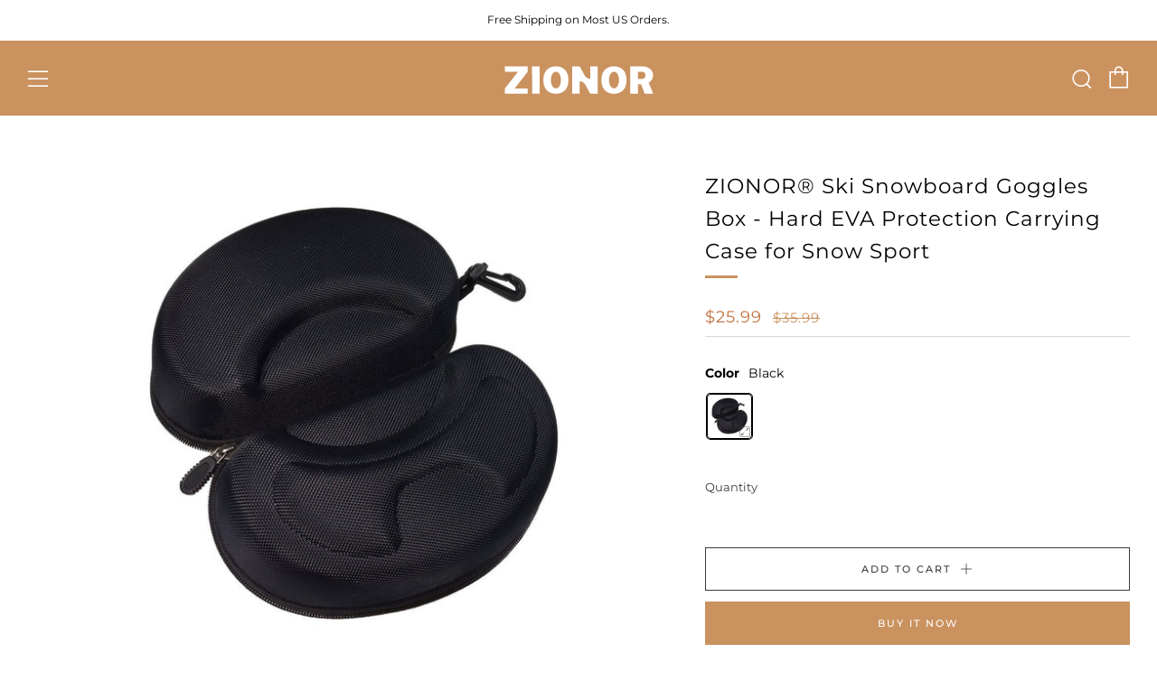

--- FILE ---
content_type: text/javascript
request_url: https://zionor.com/cdn/shop/t/2/assets/custom.js?v=152733329445290166911648896157
body_size: -594
content:
//# sourceMappingURL=/cdn/shop/t/2/assets/custom.js.map?v=152733329445290166911648896157
